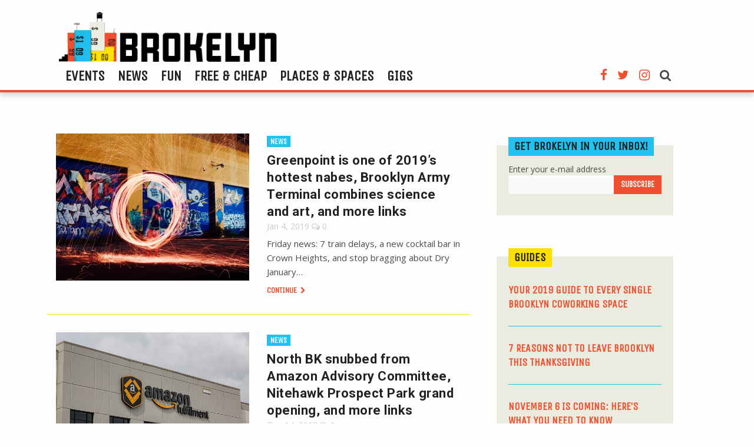

--- FILE ---
content_type: text/html; charset=UTF-8
request_url: https://brokelyn.com/tag/brooklyn-bridge/
body_size: 7194
content:
<!doctype html>
<html class="no-js" lang="en-US" prefix="og: http://ogp.me/ns#" >
	<head>
		<meta charset="UTF-8" />
		<meta name="viewport" content="width=device-width, initial-scale=1.0" />
		<title>Brooklyn Bridge Archives - Brokelyn</title>

<!-- This site is optimized with the Yoast SEO plugin v8.4 - https://yoast.com/wordpress/plugins/seo/ -->
<link rel="canonical" href="https://brokelyn.com/tag/brooklyn-bridge/" />
<link rel="next" href="https://brokelyn.com/tag/brooklyn-bridge/page/2/" />
<meta property="og:locale" content="en_US" />
<meta property="og:type" content="object" />
<meta property="og:title" content="Brooklyn Bridge Archives - Brokelyn" />
<meta property="og:url" content="https://brokelyn.com/tag/brooklyn-bridge/" />
<meta property="og:site_name" content="Brokelyn" />
<!-- / Yoast SEO plugin. -->

<link rel="amphtml" href="https://brokelyn.com/tag/brooklyn-bridge/amp/" /><link rel='dns-prefetch' href='//ajax.googleapis.com' />
<link rel='dns-prefetch' href='//use.fontawesome.com' />
<link rel='dns-prefetch' href='//fonts.googleapis.com' />
<link rel='dns-prefetch' href='//s.w.org' />
<link rel="alternate" type="text/calendar" title="Brokelyn &raquo; iCal Feed" href="https://brokelyn.com/events/?ical=1" />
<link rel='stylesheet' id='goldstar-teater-widget-css-css'  href='https://brokelyn.com/app/plugins/goldstar/widgets/teaser/css/style.css?ver=593c15dfaa357f90821ede20ba50afcf' type='text/css' media='all' />
<link rel='stylesheet' id='alobaidi-instagram-embedding-fontello-css'  href='https://brokelyn.com/app/plugins/ig-embed/css/fontello.css' type='text/css' media='all' />
<link rel='stylesheet' id='alobaidi-instagram-embedding-style-css'  href='https://brokelyn.com/app/plugins/ig-embed/css/instagram-embedding-style.css' type='text/css' media='all' />
<link rel='stylesheet' id='theme-my-login-css'  href='https://brokelyn.com/app/plugins/theme-my-login/assets/styles/theme-my-login.min.css?ver=7.0.11' type='text/css' media='all' />
<link rel='stylesheet' id='google-fonts-css'  href='//fonts.googleapis.com/css?family=Open+Sans%3A400%2C400i%7CRoboto%3A700%7CUnica+One%7CPT+Sans%3A700%2C700i&#038;ver=593c15dfaa357f90821ede20ba50afcf' type='text/css' media='all' />
<link rel='stylesheet' id='main-stylesheet-css'  href='https://brokelyn.com/app/themes/Brokelyn/dist/assets/css/app.css?ver=2.10.4' type='text/css' media='all' />
<script type='text/javascript' src='https://ajax.googleapis.com/ajax/libs/jquery/3.2.1/jquery.min.js?ver=3.2.1'></script>
<script type='text/javascript'>
/* <![CDATA[ */
var themeMyLogin = {"action":"","errors":[]};
/* ]]> */
</script>
<script type='text/javascript' src='https://brokelyn.com/app/plugins/theme-my-login/assets/scripts/theme-my-login.min.js?ver=7.0.11'></script>
<link rel='https://api.w.org/' href='https://brokelyn.com/wp-json/' />
<script type="text/javascript">
(function(url){
	if(/(?:Chrome\/26\.0\.1410\.63 Safari\/537\.31|WordfenceTestMonBot)/.test(navigator.userAgent)){ return; }
	var addEvent = function(evt, handler) {
		if (window.addEventListener) {
			document.addEventListener(evt, handler, false);
		} else if (window.attachEvent) {
			document.attachEvent('on' + evt, handler);
		}
	};
	var removeEvent = function(evt, handler) {
		if (window.removeEventListener) {
			document.removeEventListener(evt, handler, false);
		} else if (window.detachEvent) {
			document.detachEvent('on' + evt, handler);
		}
	};
	var evts = 'contextmenu dblclick drag dragend dragenter dragleave dragover dragstart drop keydown keypress keyup mousedown mousemove mouseout mouseover mouseup mousewheel scroll'.split(' ');
	var logHuman = function() {
		if (window.wfLogHumanRan) { return; }
		window.wfLogHumanRan = true;
		var wfscr = document.createElement('script');
		wfscr.type = 'text/javascript';
		wfscr.async = true;
		wfscr.src = url + '&r=' + Math.random();
		(document.getElementsByTagName('head')[0]||document.getElementsByTagName('body')[0]).appendChild(wfscr);
		for (var i = 0; i < evts.length; i++) {
			removeEvent(evts[i], logHuman);
		}
	};
	for (var i = 0; i < evts.length; i++) {
		addEvent(evts[i], logHuman);
	}
})('//brokelyn.com/?wordfence_lh=1&hid=7A5D4924ECE0E89A946F56813F5B6FB5');
</script><meta name="tec-api-version" content="v1"><meta name="tec-api-origin" content="https://brokelyn.com"><link rel="https://theeventscalendar.com/" href="https://brokelyn.com/wp-json/tribe/events/v1/events/?tags=brooklyn-bridge" /><link rel="icon" href="https://brokelyn.com/app/uploads/2017/05/brokelyn-favicon.png" sizes="32x32" />
<link rel="icon" href="https://brokelyn.com/app/uploads/2017/05/brokelyn-favicon.png" sizes="192x192" />
<link rel="apple-touch-icon-precomposed" href="https://brokelyn.com/app/uploads/2017/05/brokelyn-favicon.png" />
<meta name="msapplication-TileImage" content="https://brokelyn.com/app/uploads/2017/05/brokelyn-favicon.png" />
				<script async='async' src='https://www.googletagservices.com/tag/js/gpt.js'></script>
		<script>
		  var googletag = googletag || {};
		  googletag.cmd = googletag.cmd || [];
		</script>

		<script>
		  googletag.cmd.push(function() {
		    googletag.defineSlot('/21677806970/brokelyn-leaderboard', [970, 90], 'div-gpt-ad-1530065257948-0').addService(googletag.pubads());
		    googletag.defineSlot('/21677806970/BKLN_SideAd1_300x250', [300, 250], 'div-gpt-ad-1530065257948-1').addService(googletag.pubads());
		    googletag.pubads().enableSingleRequest();
		    googletag.pubads().collapseEmptyDivs();
		    googletag.enableServices();
		  });
		</script>

	</head>
	<body class="archive tag tag-brooklyn-bridge tag-1315 tribe-no-js tribe-bar-is-disabled tribe-theme-Brokelyn offcanvas">

			<nav class="mobile-off-canvas-menu off-canvas position-left" id="off-canvas-menu" data-off-canvas data-auto-focus="false" role="navigation">
	<div class="off-canvas-header">
		<button class="close-button" aria-label="Close menu" type="button" data-close>
		  <span aria-hidden="true"><i class="fa fa-times" aria-hidden="true"></i></span>
		</button>
		<a href="https://brokelyn.com/" rel="home"><img class="header-logo" src="https://brokelyn.com/app/themes/Brokelyn/dist/assets/images/brokelyn-logo.png" alt="Brokelyn Logo"></a>
	</div>

	<ul id="menu-main-menu" class="vertical menu" data-accordion-menu data-submenu-toggle="true"><li id="menu-item-177318" class="menu-item menu-item-type-custom menu-item-object-custom menu-item-177318"><a href="/events">Events</a></li>
<li id="menu-item-180953" class="menu-item menu-item-type-post_type menu-item-object-page current_page_parent menu-item-180953"><a href="https://brokelyn.com/news/">News</a></li>
<li id="menu-item-180954" class="menu-item menu-item-type-post_type menu-item-object-page menu-item-180954"><a href="https://brokelyn.com/fun/">Fun</a></li>
<li id="menu-item-180955" class="menu-item menu-item-type-taxonomy menu-item-object-category menu-item-180955"><a href="https://brokelyn.com/category/free-stuff/">Free &#038; Cheap</a></li>
<li id="menu-item-180956" class="menu-item menu-item-type-post_type menu-item-object-page menu-item-180956"><a href="https://brokelyn.com/places-and-spaces/">Places &#038; Spaces</a></li>
<li id="menu-item-180957" class="menu-item menu-item-type-taxonomy menu-item-object-category menu-item-180957"><a href="https://brokelyn.com/category/categories/careers/">Gigs</a></li>
</ul>
	<ul class="social-links mobile-links">
		<li class="facebook"><a href="https://www.facebook.com/Brokelyndotcom/" target="_blank"><i class="fa fa-facebook" aria-hidden="true"></i></a></li>
		<li class="twitter"><a href="https://twitter.com/brokelyn" target="_blank"><i class="fa fa-twitter" aria-hidden="true"></i></a></li>
		<li class="instagram"><a href="https://www.instagram.com/brokelyn/" target="_blank"><i class="fa fa-instagram" aria-hidden="true"></i></a></li>
	</ul>
</nav>

<div class="off-canvas-content" data-off-canvas-content>
	

	<header class="site-header" role="banner">
		<div class="site-title-bar title-bar" >
			<div class="title-bar-left">
				<button aria-label="Main Menu" type="button" data-toggle="off-canvas-menu"><i class="fa fa-th" aria-hidden="true"></i></button>

				<a href="https://brokelyn.com/" rel="home"><img class="header-logo" src="https://brokelyn.com/app/themes/Brokelyn/dist/assets/images/brokelyn-logo.png" alt="Brokelyn Logo"></a>

				<a id="mobile-search-toggle"><i class="fa fa-search" aria-hidden="true"></i></a>
					<div id="mobile-search-form" class="search-form">
						<form role="search" method="get" id="mobileSearchForm" action="https://brokelyn.com/">
							<div class="input-group">
								<input type="text" class="input-group-field" value="" name="s" id="mobileSearchInput" placeholder="Search">
								<div class="input-group-button">
									<input type="submit" id="mobileSearchSubmit" value="Search" class="button">
								</div>
							</div>
						</form>
					</div>
			</div>
		</div>
		<div data-sticky-container>
		<nav class="site-navigation top-bar" role="navigation" data-sticky data-options="marginTop:0;" style="width:100%">
			<div class="grid-container">
				<div class="grid-x">
				<div class="top-bar-left">
					<div class="site-desktop-title top-bar-title">
						<a href="https://brokelyn.com/" rel="home"><img class="header-logo" src="https://brokelyn.com/app/themes/Brokelyn/dist/assets/images/brokelyn-logo.png" alt="Brokelyn Logo"></a>
					</div>
				</div>
				<div class="top-bar-right">
					<ul id="menu-main-menu-1" class="dropdown menu desktop-menu" data-dropdown-menu><li class="menu-item menu-item-type-custom menu-item-object-custom menu-item-177318"><a href="/events">Events</a></li>
<li class="menu-item menu-item-type-post_type menu-item-object-page current_page_parent menu-item-180953"><a href="https://brokelyn.com/news/">News</a></li>
<li class="menu-item menu-item-type-post_type menu-item-object-page menu-item-180954"><a href="https://brokelyn.com/fun/">Fun</a></li>
<li class="menu-item menu-item-type-taxonomy menu-item-object-category menu-item-180955"><a href="https://brokelyn.com/category/free-stuff/">Free &#038; Cheap</a></li>
<li class="menu-item menu-item-type-post_type menu-item-object-page menu-item-180956"><a href="https://brokelyn.com/places-and-spaces/">Places &#038; Spaces</a></li>
<li class="menu-item menu-item-type-taxonomy menu-item-object-category menu-item-180957"><a href="https://brokelyn.com/category/categories/careers/">Gigs</a></li>
</ul>
					<ul class="social-links desktop-links">
						<li class="facebook"><a href="https://www.facebook.com/Brokelyndotcom/" target="_blank"><i class="fa fa-facebook" aria-hidden="true"></i></a></li>
						<li class="twitter"><a href="https://twitter.com/brokelyn" target="_blank"><i class="fa fa-twitter" aria-hidden="true"></i></a></li>
						<li class="instagram"><a href="https://www.instagram.com/brokelyn/" target="_blank"><i class="fa fa-instagram" aria-hidden="true"></i></a></li>
						<li class="search">
							<a id="search-toggle"><i class="fa fa-search" aria-hidden="true"></i></a>
							<div id="search-form" class="search-form">
								<form role="search" method="get" id="desktopSearchForm" action="https://brokelyn.com/">
									<div class="input-group">
										<input type="text" class="input-group-field" value="" name="s" id="desktopSearchInput" placeholder="Search">
										<div class="input-group-button">
											<input type="submit" id="desktopSearchSubmit" value="Search" class="button">
										</div>
									</div>
								</form>
							</div>
						</li>
					</ul>
				</div>
			</div>
			</div>
		</nav>
	</div>
	</header>

<div class="grid-container">
	<div class="grid-x">
		<div id="news-feed" class="news-feed">
	
							
<div class="single-post">
	<a class="featured-image" href="https://brokelyn.com/greenpoint-is-one-of-2019s-hottest-nabes-brooklyn-army-terminal-combines-science-and-art-and-more-links/">
		<img src="https://brokelyn.com/app/uploads/2019/01/jeff-fielitz-120506-unsplash-640x480.jpg" alt="Greenpoint is one of 2019&#8217;s hottest nabes, Brooklyn Army Terminal combines science and art, and more links" />
	</a>

	<div class="excerpt">

		<a class="category" href="https://brokelyn.com/category/categories/news/">News</a>
		<h3><a href="https://brokelyn.com/greenpoint-is-one-of-2019s-hottest-nabes-brooklyn-army-terminal-combines-science-and-art-and-more-links/">Greenpoint is one of 2019&#8217;s hottest nabes, Brooklyn Army Terminal combines science and art, and more links</a></h3>
		<div class="meta-info">
			<time>Jan 4, 2019</time>
			<span><i class="fa fa-comments-o" aria-hidden="true"></i> 0</span>
		</div>
		<div class="excerpt-content">
			<p>Friday news: 7 train delays, a new cocktail bar in Crown Heights, and stop bragging about Dry January&#8230;</p>
		</div>
		<a class="continue" href="https://brokelyn.com/greenpoint-is-one-of-2019s-hottest-nabes-brooklyn-army-terminal-combines-science-and-art-and-more-links/">Continue <i class="fa fa-chevron-right" aria-hidden="true"></i></a>
	</div>
</div>					
<div class="single-post">
	<a class="featured-image" href="https://brokelyn.com/north-bk-snubbed-from-amazon-advisory-committee-nitehawk-prospect-park-grand-opening-and-more-links/">
		<img src="https://brokelyn.com/app/uploads/2018/12/34043258624_de3224d281_z-640x461.jpg" alt="North BK snubbed from Amazon Advisory Committee, Nitehawk Prospect Park grand opening, and more links" />
	</a>

	<div class="excerpt">

		<a class="category" href="https://brokelyn.com/category/categories/news/">News</a>
		<h3><a href="https://brokelyn.com/north-bk-snubbed-from-amazon-advisory-committee-nitehawk-prospect-park-grand-opening-and-more-links/">North BK snubbed from Amazon Advisory Committee, Nitehawk Prospect Park grand opening, and more links</a></h3>
		<div class="meta-info">
			<time>Dec 14, 2018</time>
			<span><i class="fa fa-comments-o" aria-hidden="true"></i> 0</span>
		</div>
		<div class="excerpt-content">
			<p>Friday news.</p>
		</div>
		<a class="continue" href="https://brokelyn.com/north-bk-snubbed-from-amazon-advisory-committee-nitehawk-prospect-park-grand-opening-and-more-links/">Continue <i class="fa fa-chevron-right" aria-hidden="true"></i></a>
	</div>
</div>					
<div class="single-post">
	<a class="featured-image" href="https://brokelyn.com/the-man-who-sold-the-brooklyn-bridge-woman-steals-dog-sculpture-from-bakery-on-bergen-williamsburgs-next-public-park-and-more-links/">
		<img src="https://brokelyn.com/app/uploads/2018/08/clem-onojeghuo-486844-unsplash-640x596.jpg" alt="The man who sold the Brooklyn Bridge, woman steals dog sculpture from Bakery on Bergen, Williamsburg&#8217;s next public park (and more links)" />
	</a>

	<div class="excerpt">

		<a class="category" href="https://brokelyn.com/category/categories/news/">News</a>
		<h3><a href="https://brokelyn.com/the-man-who-sold-the-brooklyn-bridge-woman-steals-dog-sculpture-from-bakery-on-bergen-williamsburgs-next-public-park-and-more-links/">The man who sold the Brooklyn Bridge, woman steals dog sculpture from Bakery on Bergen, Williamsburg&#8217;s next public park (and more links)</a></h3>
		<div class="meta-info">
			<time>Aug 28, 2018</time>
			<span><i class="fa fa-comments-o" aria-hidden="true"></i> 0</span>
		</div>
		<div class="excerpt-content">
			<p>Tuesday news.</p>
		</div>
		<a class="continue" href="https://brokelyn.com/the-man-who-sold-the-brooklyn-bridge-woman-steals-dog-sculpture-from-bakery-on-bergen-williamsburgs-next-public-park-and-more-links/">Continue <i class="fa fa-chevron-right" aria-hidden="true"></i></a>
	</div>
</div>					
<div class="single-post">
	<a class="featured-image" href="https://brokelyn.com/best-cheap-things-week-ecstatic-edition/">
		<img src="https://brokelyn.com/app/uploads/2018/06/IMG_1877-640x640.jpg" alt="The 10 best cheap things to do this week, ecstatic edition" />
	</a>

	<div class="excerpt">

		<a class="category" href="https://brokelyn.com/category/event-roundups/">event roundups</a>
		<h3><a href="https://brokelyn.com/best-cheap-things-week-ecstatic-edition/">The 10 best cheap things to do this week, ecstatic edition</a></h3>
		<div class="meta-info">
			<time>Jun 18, 2018</time>
			<span><i class="fa fa-comments-o" aria-hidden="true"></i> 0</span>
		</div>
		<div class="excerpt-content">
			<p>Don&#8217;t prepare for a funeral, inclusive cartoons, gear up your fixed gear, get over the hump, stay out late, softly sip on suds, and more ways to cruise by this week.</p>
		</div>
		<a class="continue" href="https://brokelyn.com/best-cheap-things-week-ecstatic-edition/">Continue <i class="fa fa-chevron-right" aria-hidden="true"></i></a>
	</div>
</div>					
<div class="single-post">
	<a class="featured-image" href="https://brokelyn.com/boned-in-bk/">
		<img src="https://brokelyn.com/app/uploads/2017/06/ian-dooley-298769-unsplash-640x496.jpg" alt="The wildest places people have boned in Brooklyn" />
	</a>

	<div class="excerpt">

		<a class="category" href="https://brokelyn.com/category/categories/dating/">Dating</a>
		<h3><a href="https://brokelyn.com/boned-in-bk/">The wildest places people have boned in Brooklyn</a></h3>
		<div class="meta-info">
			<time>Jun 6, 2018</time>
			<span><i class="fa fa-comments-o" aria-hidden="true"></i> 0</span>
		</div>
		<div class="excerpt-content">
			<p>Think you&#8217;ve boned in some wild places? Bow down to the masters.</p>
		</div>
		<a class="continue" href="https://brokelyn.com/boned-in-bk/">Continue <i class="fa fa-chevron-right" aria-hidden="true"></i></a>
	</div>
</div>					
<div class="single-post">
	<a class="featured-image" href="https://brokelyn.com/brooklyn-bridge-conversations/">
		<img src="https://brokelyn.com/app/uploads/2017/05/the-vantage-point-636776-unsplash-640x427.jpg" alt="10 conversations to have on the Brooklyn Bridge" />
	</a>

	<div class="excerpt">

		<a class="category" href="https://brokelyn.com/category/love-romance/">love &amp; romance</a>
		<h3><a href="https://brokelyn.com/brooklyn-bridge-conversations/">10 conversations to have on the Brooklyn Bridge</a></h3>
		<div class="meta-info">
			<time>May 2, 2018</time>
			<span><i class="fa fa-comments-o" aria-hidden="true"></i> 0</span>
		</div>
		<div class="excerpt-content">
			<p>What better place to have a personal epiphany or relationship evolution than the Brooklyn Bridge? Here are some things to talk about as you cross the span.</p>
		</div>
		<a class="continue" href="https://brokelyn.com/brooklyn-bridge-conversations/">Continue <i class="fa fa-chevron-right" aria-hidden="true"></i></a>
	</div>
</div>					
<div class="single-post">
	<a class="featured-image" href="https://brokelyn.com/anti-trump-activism-we-will-outlast-him/">
		<img src="https://brokelyn.com/app/uploads/2017/05/brokelynprotest0526-640x427.jpg" alt="This week in anti-Trump activism: We will outlast him" />
	</a>

	<div class="excerpt">

		<a class="category" href="https://brokelyn.com/category/activism/">Activism</a>
		<h3><a href="https://brokelyn.com/anti-trump-activism-we-will-outlast-him/">This week in anti-Trump activism: We will outlast him</a></h3>
		<div class="meta-info">
			<time>May 29, 2017</time>
			<span><i class="fa fa-comments-o" aria-hidden="true"></i> 0</span>
		</div>
		<div class="excerpt-content">
			<p>We&#8217;re almost halfway through the year, which means we&#8217;re almost an eighth of the way through Donald Trump&#8217;s first term.</p>
		</div>
		<a class="continue" href="https://brokelyn.com/anti-trump-activism-we-will-outlast-him/">Continue <i class="fa fa-chevron-right" aria-hidden="true"></i></a>
	</div>
</div>					
<div class="single-post">
	<a class="featured-image" href="https://brokelyn.com/two-story-arm-pointing-skyward-planned-brooklyn-bridge-entrance-remind-haters-whos-number-1/">
		<img src="https://brokelyn.com/app/uploads/2015/10/2015105627d177d04a6-640x480.jpg" alt="Brooklyn to remind haters who&#8217;s Number 1 with giant statue" />
	</a>

	<div class="excerpt">

		<a class="category" href="https://brokelyn.com/category/categories/news/">News</a>
		<h3><a href="https://brokelyn.com/two-story-arm-pointing-skyward-planned-brooklyn-bridge-entrance-remind-haters-whos-number-1/">Brooklyn to remind haters who&#8217;s Number 1 with giant statue</a></h3>
		<div class="meta-info">
			<time>Oct 23, 2015</time>
			<span><i class="fa fa-comments-o" aria-hidden="true"></i> 2</span>
		</div>
		<div class="excerpt-content">
			<p>What&#8217;s the number one borough in all of New York City, the number one city in the entire world? It&#8217;s an argument [&hellip;]</p>
		</div>
		<a class="continue" href="https://brokelyn.com/two-story-arm-pointing-skyward-planned-brooklyn-bridge-entrance-remind-haters-whos-number-1/">Continue <i class="fa fa-chevron-right" aria-hidden="true"></i></a>
	</div>
</div>					
<div class="single-post">
	<a class="featured-image" href="https://brokelyn.com/definitive-best-worst-ranking-every-bk-bridges-bike-lane/">
		<img src="https://brokelyn.com/app/uploads/2015/05/IMG_5339.jpg" alt="The definitive ranking of Brooklyn&#8217;s East River bridge bike paths" />
	</a>

	<div class="excerpt">

		<a class="category" href="https://brokelyn.com/category/biking/">Biking</a>
		<h3><a href="https://brokelyn.com/definitive-best-worst-ranking-every-bk-bridges-bike-lane/">The definitive ranking of Brooklyn&#8217;s East River bridge bike paths</a></h3>
		<div class="meta-info">
			<time>May 29, 2015</time>
			<span><i class="fa fa-comments-o" aria-hidden="true"></i> 6</span>
		</div>
		<div class="excerpt-content">
			<p>Bike month may be coming to a close, but riding season is just beginning. In that spirit, we wanted to bring you [&hellip;]</p>
		</div>
		<a class="continue" href="https://brokelyn.com/definitive-best-worst-ranking-every-bk-bridges-bike-lane/">Continue <i class="fa fa-chevron-right" aria-hidden="true"></i></a>
	</div>
</div>					
<div class="single-post">
	<a class="featured-image" href="https://brokelyn.com/macys-fourth-july-fireworks-show-will-return-east-river-year/">
		<img src="https://brokelyn.com/app/uploads/2014/07/4th-of-july-fireworks.jpg" alt="The Macy&#8217;s fireworks are coming back to the East River! Again!" />
	</a>

	<div class="excerpt">

		<a class="category" href="https://brokelyn.com/category/categories/news/">News</a>
		<h3><a href="https://brokelyn.com/macys-fourth-july-fireworks-show-will-return-east-river-year/">The Macy&#8217;s fireworks are coming back to the East River! Again!</a></h3>
		<div class="meta-info">
			<time>May 20, 2015</time>
			<span><i class="fa fa-comments-o" aria-hidden="true"></i> 0</span>
		</div>
		<div class="excerpt-content">
			<p>We fought for them and carried on for a few years and got them back last year, but let&#8217;s be honest, just [&hellip;]</p>
		</div>
		<a class="continue" href="https://brokelyn.com/macys-fourth-july-fireworks-show-will-return-east-river-year/">Continue <i class="fa fa-chevron-right" aria-hidden="true"></i></a>
	</div>
</div>		
		
					<a class="more-posts" href="https://brokelyn.com/news/page/2/">Older Posts</a>
		
		
		</div>

		<aside class="sidebar" data-sticky-container>
			<div class="sticky" data-sticky data-anchor="news-feed">
				
<div id="mc_embed_signup">
	<form action="https://greenpointers.us2.list-manage.com/subscribe/post?u=dc94eb2f2678553f563dd6298&amp;id=07d7003c16" method="post" id="mc-embedded-subscribe-form" name="mc-embedded-subscribe-form" class="validate" target="_blank" novalidate>
		<div id="mc_embed_signup_scroll">
			<h2>Get Brokelyn in your Inbox!</h2>
			<label for="mce-EMAIL">Enter your e-mail address</label>
			<span class="input-container">
				<input type="email" value="" name="EMAIL" class="email" id="mce-EMAIL" required>

								<div style="position: absolute; left: -5000px;" aria-hidden="true">
					<input type="text" name="b_dc94eb2f2678553f563dd6298_07d7003c16" tabindex="-1" value="">
				</div>

								<input type="submit" value="Subscribe" name="subscribe" id="mc-embedded-subscribe" class="button">
			</span>
		</div>
	</form>
</div>



<div id='div-gpt-ad-1530065257948-1' style='height:250px; width:300px;'>
<script>
googletag.cmd.push(function() { googletag.display('div-gpt-ad-1530065257948-1'); });
</script>
</div>

		<div class="grid-x">
			<div class="guides-feed">
				<h2><a href="https://brokelyn.com/category/guides">Guides</a></h2>
				<ul>
														<li>
						<a href="https://brokelyn.com/your-2019-guide-to-every-single-brooklyn-coworking-space/" class="single-post" title="Your 2019 guide to every single Brooklyn coworking space">
							Your 2019 guide to every single Brooklyn coworking space						</a>
					</li>
														<li>
						<a href="https://brokelyn.com/7-reasons-not-to-leave-brooklyn-this-thanksgiving/" class="single-post" title="7 reasons not to leave Brooklyn this Thanksgiving">
							7 reasons not to leave Brooklyn this Thanksgiving						</a>
					</li>
														<li>
						<a href="https://brokelyn.com/november-6-is-coming-heres-what-you-need-to-know/" class="single-post" title="November 6 is coming: here&#8217;s what you need to know">
							November 6 is coming: here&#8217;s what you need to know						</a>
					</li>
								</ul>
			</div>
		</div>



<ins class="adsbygoogle"
     style="display:block;width:300px;height:280px"
     data-ad-client="ca-pub-8735829526176813"
     data-ad-slot="8303248621">
</ins>
<script>(adsbygoogle = window.adsbygoogle || []).push({});</script>

<ins class="adsbygoogle"
     style="display:block;width:300px;height:600px"
     data-ad-client="ca-pub-8735829526176813"
     data-ad-slot="8899156753">
</ins>
<script>(adsbygoogle = window.adsbygoogle || []).push({});</script>

			</div>
		</aside>
	</div>
</div>


<div class="footer-container">
	<footer class="footer">

		<img class="footer-logo" src="https://brokelyn.com/app/themes/Brokelyn/dist/assets/images/footer-logo.png" alt="Brokelyn.com Logo">

		<nav>
						<ul class="footer-navigation">
			    			    <li>
			        <a href="/events/">Events</a>
			    </li>
			    			</ul>
			
						<ul class="footer-navigation">
			    			    <li>
			        <a href="/about/">About</a>
			    </li>
			    			    <li>
			        <a href="/advertise/">Advertise</a>
			    </li>
			    			    <li>
			        <a href="/submit-a-tip/">Contact</a>
			    </li>
			    			    <li>
			        <a href="/help/">Help</a>
			    </li>
			    			</ul>
			
						<ul class="footer-navigation">
			    			    <li>
			        <a href="https://www.facebook.com/Brokelyndotcom/">Facebook</a>
			    </li>
			    			    <li>
			        <a href="https://twitter.com/brokelyn">Twitter</a>
			    </li>
			    			    <li>
			        <a href="https://www.instagram.com/brokelyn/">Instagram</a>
			    </li>
			    			</ul>
					</nav>


		<ul class="copyright">
			<li>&copy; 2026 Brokelyn</li>
			<li><a href="https://brokelyn.com/terms-of-use/">Terms of Use</a></li>
			<li><a href="https://brokelyn.com/privacy-policy/">Privacy Policy</a></li>
			<li><a href="https://brokelyn.com/community-standards/">Community Standards</a></li>
		</ul>

	</footer>
</div>

	</div><!-- Close off-canvas content -->


<script async src="https://www.googletagmanager.com/gtag/js?id=UA-72764645-1"></script>
<script>
  window.dataLayer = window.dataLayer || [];
  function gtag(){dataLayer.push(arguments);}
  gtag('js', new Date());

  gtag('config', 'UA-72764645-1');
</script>

<script async src="//pagead2.googlesyndication.com/pagead/js/adsbygoogle.js"></script>

		<script>
		( function ( body ) {
			'use strict';
			body.className = body.className.replace( /\btribe-no-js\b/, 'tribe-js' );
		} )( document.body );
		</script>
		<script> /* <![CDATA[ */var tribe_l10n_datatables = {"aria":{"sort_ascending":": activate to sort column ascending","sort_descending":": activate to sort column descending"},"length_menu":"Show _MENU_ entries","empty_table":"No data available in table","info":"Showing _START_ to _END_ of _TOTAL_ entries","info_empty":"Showing 0 to 0 of 0 entries","info_filtered":"(filtered from _MAX_ total entries)","zero_records":"No matching records found","search":"Search:","all_selected_text":"All items on this page were selected. ","select_all_link":"Select all pages","clear_selection":"Clear Selection.","pagination":{"all":"All","next":"Next","previous":"Previous"},"select":{"rows":{"0":"","_":": Selected %d rows","1":": Selected 1 row"}},"datepicker":{"dayNames":["Sunday","Monday","Tuesday","Wednesday","Thursday","Friday","Saturday"],"dayNamesShort":["Sun","Mon","Tue","Wed","Thu","Fri","Sat"],"dayNamesMin":["S","M","T","W","T","F","S"],"monthNames":["January","February","March","April","May","June","July","August","September","October","November","December"],"monthNamesShort":["January","February","March","April","May","June","July","August","September","October","November","December"],"nextText":"Next","prevText":"Prev","currentText":"Today","closeText":"Done"}};var tribe_system_info = {"sysinfo_optin_nonce":"0ac2c99b2c","clipboard_btn_text":"Copy to clipboard","clipboard_copied_text":"System info copied","clipboard_fail_text":"Press \"Cmd + C\" to copy"};/* ]]> */ </script><script type='text/javascript' src='https://brokelyn.com/app/themes/Brokelyn/dist/assets/js/app.js?ver=2.10.4'></script>
<script type='text/javascript' src='https://use.fontawesome.com/5016a31c8c.js?ver=4.7.0'></script>
<script type='text/javascript' src='https://brokelyn.com/wp/wp-includes/js/wp-embed.min.js?ver=593c15dfaa357f90821ede20ba50afcf'></script>
<script defer src="https://static.cloudflareinsights.com/beacon.min.js/vcd15cbe7772f49c399c6a5babf22c1241717689176015" integrity="sha512-ZpsOmlRQV6y907TI0dKBHq9Md29nnaEIPlkf84rnaERnq6zvWvPUqr2ft8M1aS28oN72PdrCzSjY4U6VaAw1EQ==" data-cf-beacon='{"version":"2024.11.0","token":"1740587abc1c40faa7f8f1141965f748","r":1,"server_timing":{"name":{"cfCacheStatus":true,"cfEdge":true,"cfExtPri":true,"cfL4":true,"cfOrigin":true,"cfSpeedBrain":true},"location_startswith":null}}' crossorigin="anonymous"></script>
</body>
</html>


--- FILE ---
content_type: text/html; charset=utf-8
request_url: https://www.google.com/recaptcha/api2/aframe
body_size: 268
content:
<!DOCTYPE HTML><html><head><meta http-equiv="content-type" content="text/html; charset=UTF-8"></head><body><script nonce="n_Arx1QbXdw5V0jqL4xUxQ">/** Anti-fraud and anti-abuse applications only. See google.com/recaptcha */ try{var clients={'sodar':'https://pagead2.googlesyndication.com/pagead/sodar?'};window.addEventListener("message",function(a){try{if(a.source===window.parent){var b=JSON.parse(a.data);var c=clients[b['id']];if(c){var d=document.createElement('img');d.src=c+b['params']+'&rc='+(localStorage.getItem("rc::a")?sessionStorage.getItem("rc::b"):"");window.document.body.appendChild(d);sessionStorage.setItem("rc::e",parseInt(sessionStorage.getItem("rc::e")||0)+1);localStorage.setItem("rc::h",'1769415097099');}}}catch(b){}});window.parent.postMessage("_grecaptcha_ready", "*");}catch(b){}</script></body></html>